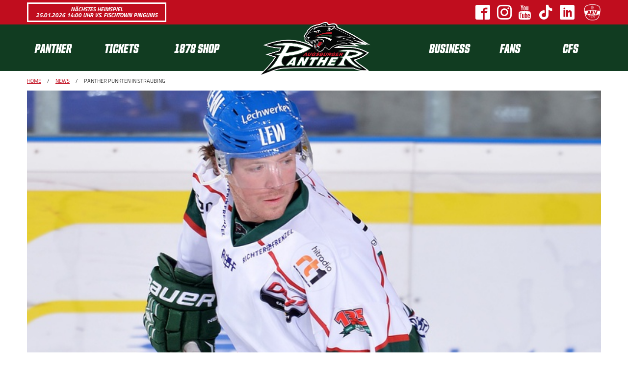

--- FILE ---
content_type: text/html
request_url: https://www.aev-panther.de/panther/news_news,-Panther-punkten-in-Straubing-_naid,1287.html
body_size: 5494
content:
<!DOCTYPE html>

<html>
<head>
	<title>Panther punkten in Straubing - News - Augsburger Panther</title>
	<meta http-equiv="X-UA-Compatible" content="IE=edge,chrome=1"/>
	<meta http-equiv="Content-Type" content="text/html; charset=utf-8"/>
	<meta name="viewport" content="initial-scale=1"/>
	<meta property="fb:pages" content="62795770936"/>
	
		<meta name="pragma" content="cache"/>
	
		<meta name="cache-control" content="private, must-revalidate, max-age=0"/>
	
		<meta name="generator" content="redFACT 5 CMS, powered by http://www.newsfactory.de, 1768611789"/>
	
		<meta name="keywords" content=""/>
	
		<meta name="description" content="Panther punkten in Straubing"/>
	
	<meta http-equiv="X-UA-Compatible" content="IE=EmulateIE7"/>
    <link rel="stylesheet" type="text/css" href="/pu_panther/styles/libs/fontawesome/css/all.min.css"/>
	<link rel="stylesheet" type="text/css" href="/pu_panther/styles/1819/foundation.min.css"/>
    <link rel="stylesheet" type="text/css" href="/pu_panther/styles/1617/slick.css"/>
	<link rel="stylesheet" type="text/css" href="/pu_panther/styles/1617/magnific-popup.min.css"/>
	<link rel="stylesheet" type="text/css" href="/pu_panther/styles/2122/styles.css?v=1"/>
	<link rel="stylesheet" type="text/css" href="https://use.typekit.net/dbz4xyz.css"/>

	<script type="text/javascript" src="/system/scripts/system.js"></script>

	<meta name="language" content="de" />
	
	<!-- javascript einbindung -->
</head>
<body class="no-js" onload="" onunload="" style="">
	
	
        <div class="off-canvas position-left" id="menu" data-off-canvas="" data-transition="overlap" data-auto-focus="false">
            <div class="row column navigation">
    <div class="canvas-only">
        <h2>Menü</h2>
        <span data-close="" class="close"><i class="fas fa-times"></i></span>
        <ul class="menu vertical accordion-menu" data-accordion-menu="">
            <li class="is-dropdown-submenu-parent">
                <a class="h4 main-nav-item" href="/panther/team.html" target="_self">Panther</a>
                <ul class="menu vertical nested">
                    <li>
                        <a class="h4 sub-nav-item" href="/panther/news.html" target="_self">News</a>
                    </li><li>
                        <a class="h4 sub-nav-item" href="/panther/team.html" target="_self">Team</a>
                    </li><li>
                        <a class="h4 sub-nav-item" href="/panther/spielplan.html" target="_self">Spielplan</a>
                    </li><li>
                        <a class="h4 sub-nav-item" href="/panther/tabelle.html" target="_self">Tabelle</a>
                    </li><li>
                        <a class="h4 sub-nav-item" href="/panther/testspiele.html" target="_self">Testspiele </a>
                    </li><li>
                        <a class="h4 sub-nav-item" href="/panther/training.html" target="_self">Trainingsplan</a>
                    </li><li>
                        <a class="h4 sub-nav-item" href="/panther/office.html" target="_self">Office</a>
                    </li><li>
                        <a class="h4 sub-nav-item" href="/panther/diepanther.html" target="_self">Unser Club</a>
                    </li><li>
                        <a class="h4 sub-nav-item" href="/panther/nachhaltigkeit.html" target="_self">Nachhaltigkeit</a>
                    </li><li>
                        <a class="h4 sub-nav-item" href="/panther/clubhistorie.html" target="_self">Clubhistorie</a>
                    </li><li>
                        <a class="h4 sub-nav-item" href="/panther/legenden.html" target="_self">Legenden</a>
                    </li>
                </ul>
            </li><li class="is-dropdown-submenu-parent">
                <a class="h4 main-nav-item" href="/tickets/ticketinfos25-26.html" target="_self">Tickets</a>
                <ul class="menu vertical nested">
                    <li>
                        <a class="h4 sub-nav-item" href="https://panther.tmtickets.de/" target="_blank">Panthertickets.de</a>
                    </li><li>
                        <a class="h4 sub-nav-item" href="/tickets/ticketinfos25-26.html" target="_self">Ticketinfos 25-26</a>
                    </li><li>
                        <a class="h4 sub-nav-item" href="/tickets/ticket-gutscheine.html" target="_self">Gutscheine</a>
                    </li><li>
                        <a class="h4 sub-nav-item" href="/tickets/bobsterrasse.html" target="_self">Bob&#039;s Terrasse</a>
                    </li><li>
                        <a class="h4 sub-nav-item" href="/tickets/atgb.html" target="_self">Geschäftsbedingungen</a>
                    </li><li>
                        <a class="h4 sub-nav-item" href="/tickets/presse.html" target="_self">Akkreditierungen</a>
                    </li>
                </ul>
            </li><li class="is-dropdown-submenu-parent">
                <a class="h4 main-nav-item" href="/1878-shop/onlineshop.html" target="_self">1878 SHOP</a>
                <ul class="menu vertical nested">
                    <li>
                        <a class="h4 sub-nav-item" href="/1878-shop/onlineshop.html" target="_self">Onlineshop</a>
                    </li><li>
                        <a class="h4 sub-nav-item" href="/1878-shop/1878shop-cfs.html" target="_self">Im CFS</a>
                    </li><li>
                        <a class="h4 sub-nav-item" href="/1878-shop/1878shop-wintergerster.html" target="_self">Wintergerster</a>
                    </li><li>
                        <a class="h4 sub-nav-item" href="/1878-shop/spiel-freizeit.html" target="_self">Spiel + Freizeit</a>
                    </li><li>
                        <a class="h4 sub-nav-item" href="https://www.ebay.de/str/1878shop" target="_blank">eBay-Shop</a>
                    </li><li>
                        <a class="h4 sub-nav-item" href="/1878-shop/deindesign.html" target="_self">DeinDesign-Shop</a>
                    </li>
                </ul>
            </li><li class="is-dropdown-submenu-parent">
                <a class="h4 main-nav-item" href="/business/werbepartner.html" target="_self">Business</a>
                <ul class="menu vertical nested">
                    <li>
                        <a class="h4 sub-nav-item" href="/business/werbepartner.html" target="_self">Unsere Partner</a>
                    </li><li>
                        <a class="h4 sub-nav-item" href="/business/sponsoring.html" target="_self">Werbemöglichkeiten</a>
                    </li><li>
                        <a class="h4 sub-nav-item" href="/business/hospitality.html" target="_self">Hospitality</a>
                    </li><li>
                        <a class="h4 sub-nav-item" href="/business/supporterclub.html" target="_self">Supporterclub</a>
                    </li>
                </ul>
            </li><li class="is-dropdown-submenu-parent">
                <a class="h4 main-nav-item" href="/fans/fanbeirat.html" target="_self">Fans</a>
                <ul class="menu vertical nested">
                    <li>
                        <a class="h4 sub-nav-item" href="/fans/fanbeirat.html" target="_self">Fanbeirat</a>
                    </li><li>
                        <a class="h4 sub-nav-item" href="/fans/fanbeauftragter.html" target="_self">Fanbeauftragter</a>
                    </li><li>
                        <a class="h4 sub-nav-item" href="/fans/fanclubs.html" target="_self">Fanclubs</a>
                    </li><li>
                        <a class="h4 sub-nav-item" href="/fans/stimmungsblock.html" target="_self">Stimmungsblock</a>
                    </li><li>
                        <a class="h4 sub-nav-item" href="/fans/powerplay.html" target="_self">Erstanlaufstelle Powerplay</a>
                    </li><li>
                        <a class="h4 sub-nav-item" href="/fans/volunteers.html" target="_self">Volunteers</a>
                    </li><li>
                        <a class="h4 sub-nav-item" href="/fans/pantherpodcast.html" target="_self">Pantherpodcast</a>
                    </li><li>
                        <a class="h4 sub-nav-item" href="https://schwabenhilfe-augsburg.de/" target="_blank">Schwabenhilfe</a>
                    </li><li>
                        <a class="h4 sub-nav-item" href="https://www.aevtrikots.de/" target="_blank">AEVtrikots.de</a>
                    </li><li>
                        <a class="h4 sub-nav-item" href="/fans/jpc.html" target="_self">Junior Pantherclub</a>
                    </li>
                </ul>
            </li><li class="is-dropdown-submenu-parent">
                <a class="h4 main-nav-item" href="/cfs/cfs.html" target="_self">CFS</a>
                <ul class="menu vertical nested">
                    <li>
                        <a class="h4 sub-nav-item" href="/cfs/cfs.html" target="_self">Das CFS</a>
                    </li><li>
                        <a class="h4 sub-nav-item" href="/cfs/faninfos.html" target="_self">Faninfos</a>
                    </li><li>
                        <a class="h4 sub-nav-item" href="/cfs/cfs-historie.html" target="_self">Historie</a>
                    </li>
                </ul>
            </li>
        </ul>
    </div>
    <div class="main-navigation">
        <a href="/start.html">
            <!--<img src="/pu_panther/images/1819/ap_hp_logo_250.png" srcset="/pu_panther/images/1819/ap_hp_logo_250.png 1x, /pu_panther/images/1819/ap_hp_logo_250@2x.png 2x" alt="Augsburger Panther" />-->
            <img src="/pu_panther/images/ap_logo_panther_4C_rgb.png" alt="Augsburger Panther"/>
        </a>
        <a data-open="menu" class="hide-for-large">
            <i class="fas fa-bars"></i>
        </a>
        <div class="row align-justify show-for-large">
            <div class="column large-5 menu-left">
                <ul class="menu dropdown-menu expanded" data-dropdown-menu="">
                    <li class="is-dropdown-submenu-parent">
                        <a class="h4 main-nav-item" href="/panther/team.html" target="_self">Panther</a>
                        <ul class="menu">
                            <li>
                                <a class="h4 sub-nav-item" href="/panther/news.html" target="_self">News</a>
                            </li><li>
                                <a class="h4 sub-nav-item" href="/panther/team.html" target="_self">Team</a>
                            </li><li>
                                <a class="h4 sub-nav-item" href="/panther/spielplan.html" target="_self">Spielplan</a>
                            </li><li>
                                <a class="h4 sub-nav-item" href="/panther/tabelle.html" target="_self">Tabelle</a>
                            </li><li>
                                <a class="h4 sub-nav-item" href="/panther/testspiele.html" target="_self">Testspiele </a>
                            </li><li>
                                <a class="h4 sub-nav-item" href="/panther/training.html" target="_self">Trainingsplan</a>
                            </li><li>
                                <a class="h4 sub-nav-item" href="/panther/office.html" target="_self">Office</a>
                            </li><li>
                                <a class="h4 sub-nav-item" href="/panther/diepanther.html" target="_self">Unser Club</a>
                            </li><li>
                                <a class="h4 sub-nav-item" href="/panther/nachhaltigkeit.html" target="_self">Nachhaltigkeit</a>
                            </li><li>
                                <a class="h4 sub-nav-item" href="/panther/clubhistorie.html" target="_self">Clubhistorie</a>
                            </li><li>
                                <a class="h4 sub-nav-item" href="/panther/legenden.html" target="_self">Legenden</a>
                            </li>
                        </ul>
                    </li><li class="is-dropdown-submenu-parent">
                        <a class="h4 main-nav-item" href="/tickets/ticketinfos25-26.html" target="_self">Tickets</a>
                        <ul class="menu">
                            <li>
                                <a class="h4 sub-nav-item" href="https://panther.tmtickets.de/" target="_blank">Panthertickets.de</a>
                            </li><li>
                                <a class="h4 sub-nav-item" href="/tickets/ticketinfos25-26.html" target="_self">Ticketinfos 25-26</a>
                            </li><li>
                                <a class="h4 sub-nav-item" href="/tickets/ticket-gutscheine.html" target="_self">Gutscheine</a>
                            </li><li>
                                <a class="h4 sub-nav-item" href="/tickets/bobsterrasse.html" target="_self">Bob&#039;s Terrasse</a>
                            </li><li>
                                <a class="h4 sub-nav-item" href="/tickets/atgb.html" target="_self">Geschäftsbedingungen</a>
                            </li><li>
                                <a class="h4 sub-nav-item" href="/tickets/presse.html" target="_self">Akkreditierungen</a>
                            </li>
                        </ul>
                    </li><li class="is-dropdown-submenu-parent">
                        <a class="h4 main-nav-item" href="/1878-shop/onlineshop.html" target="_self">1878 SHOP</a>
                        <ul class="menu">
                            <li>
                                <a class="h4 sub-nav-item" href="/1878-shop/onlineshop.html" target="_self">Onlineshop</a>
                            </li><li>
                                <a class="h4 sub-nav-item" href="/1878-shop/1878shop-cfs.html" target="_self">Im CFS</a>
                            </li><li>
                                <a class="h4 sub-nav-item" href="/1878-shop/1878shop-wintergerster.html" target="_self">Wintergerster</a>
                            </li><li>
                                <a class="h4 sub-nav-item" href="/1878-shop/spiel-freizeit.html" target="_self">Spiel + Freizeit</a>
                            </li><li>
                                <a class="h4 sub-nav-item" href="https://www.ebay.de/str/1878shop" target="_blank">eBay-Shop</a>
                            </li><li>
                                <a class="h4 sub-nav-item" href="/1878-shop/deindesign.html" target="_self">DeinDesign-Shop</a>
                            </li>
                        </ul>
                    </li>
                </ul>
            </div>
            <div class="column large-4 menu-right">
                <ul class="menu dropdown-menu expanded" data-dropdown-menu="">
                    <li class="is-dropdown-submenu-parent">
                        <a class="h4 main-nav-item" href="/business/werbepartner.html" target="_self">Business</a>
                        <ul class="menu">
                            <li>
                                <a class="h4 sub-nav-item" href="/business/werbepartner.html" target="_self">Unsere Partner</a>
                            </li><li>
                                <a class="h4 sub-nav-item" href="/business/sponsoring.html" target="_self">Werbemöglichkeiten</a>
                            </li><li>
                                <a class="h4 sub-nav-item" href="/business/hospitality.html" target="_self">Hospitality</a>
                            </li><li>
                                <a class="h4 sub-nav-item" href="/business/supporterclub.html" target="_self">Supporterclub</a>
                            </li>
                        </ul>
                    </li><li class="is-dropdown-submenu-parent">
                        <a class="h4 main-nav-item" href="/fans/fanbeirat.html" target="_self">Fans</a>
                        <ul class="menu">
                            <li>
                                <a class="h4 sub-nav-item" href="/fans/fanbeirat.html" target="_self">Fanbeirat</a>
                            </li><li>
                                <a class="h4 sub-nav-item" href="/fans/fanbeauftragter.html" target="_self">Fanbeauftragter</a>
                            </li><li>
                                <a class="h4 sub-nav-item" href="/fans/fanclubs.html" target="_self">Fanclubs</a>
                            </li><li>
                                <a class="h4 sub-nav-item" href="/fans/stimmungsblock.html" target="_self">Stimmungsblock</a>
                            </li><li>
                                <a class="h4 sub-nav-item" href="/fans/powerplay.html" target="_self">Erstanlaufstelle Powerplay</a>
                            </li><li>
                                <a class="h4 sub-nav-item" href="/fans/volunteers.html" target="_self">Volunteers</a>
                            </li><li>
                                <a class="h4 sub-nav-item" href="/fans/pantherpodcast.html" target="_self">Pantherpodcast</a>
                            </li><li>
                                <a class="h4 sub-nav-item" href="https://schwabenhilfe-augsburg.de/" target="_blank">Schwabenhilfe</a>
                            </li><li>
                                <a class="h4 sub-nav-item" href="https://www.aevtrikots.de/" target="_blank">AEVtrikots.de</a>
                            </li><li>
                                <a class="h4 sub-nav-item" href="/fans/jpc.html" target="_self">Junior Pantherclub</a>
                            </li>
                        </ul>
                    </li><li class="is-dropdown-submenu-parent">
                        <a class="h4 main-nav-item" href="/cfs/cfs.html" target="_self">CFS</a>
                        <ul class="menu">
                            <li>
                                <a class="h4 sub-nav-item" href="/cfs/cfs.html" target="_self">Das CFS</a>
                            </li><li>
                                <a class="h4 sub-nav-item" href="/cfs/faninfos.html" target="_self">Faninfos</a>
                            </li><li>
                                <a class="h4 sub-nav-item" href="/cfs/cfs-historie.html" target="_self">Historie</a>
                            </li>
                        </ul>
                    </li>
                </ul>
            </div>
        </div>
    </div>
</div>
        </div>
        <div class="off-canvas-content" data-off-canvas-content="">
            <div class="header">
                <div class="top-row">
                    <div class="row align-middle">
						<div class="column small-12 medium-4 nextgame-column align-middle small-order-2 medium-order-1">
							<a target="_blank" class="tickets button alternate" href="https://panther.tmtickets.de/EDP/Event/Index/172">
								Nächstes Heimspiel<br/>
								25.01.2026 14:00 Uhr vs. Fischtown Pinguins							</a>
						</div>
                        <div class="column small-12 medium-8 logo-column small-order-1 medium-order-2">
							<a href="https://facebook.com/aevpanther" target="_blank" class="icon ap-icon-facebook"><em>Facebook</em></a>
							<a href="https://instagram.com/aevpanther" target="_blank" class="icon ap-icon-instagram"><em>Instagram</em></a>
							<a href="https://www.youtube.com/augsburgerpantherde" target="_blank>" class="icon ap-icon-youtube"><em>Youtube</em></a>
							<a href="https://www.tiktok.com/@aevpanther" target="_blank>" class="icon ap-icon-tiktok"><em>TikTok</em></a>
							<a href="https://www.linkedin.com/company/aev-panther/" target="_blank>" class="icon ap-icon-linkedin"><em>LinkedIn</em></a>
                            <a href="https://www.augsburger-ev.de/" target="_blank">
                                <img src="/pu_panther/images/aev-1c.png" alt="AEV"/>
                            </a>
                        </div>
                    </div>
                </div>
				<div id="nav" class="nav">
					<div class="row column navigation">
    <div class="canvas-only">
        <h2>Menü</h2>
        <span data-close="" class="close"><i class="fas fa-times"></i></span>
        <ul class="menu vertical accordion-menu" data-accordion-menu="">
            <li class="is-dropdown-submenu-parent">
                <a class="h4 main-nav-item" href="/panther/team.html" target="_self">Panther</a>
                <ul class="menu vertical nested">
                    <li>
                        <a class="h4 sub-nav-item" href="/panther/news.html" target="_self">News</a>
                    </li><li>
                        <a class="h4 sub-nav-item" href="/panther/team.html" target="_self">Team</a>
                    </li><li>
                        <a class="h4 sub-nav-item" href="/panther/spielplan.html" target="_self">Spielplan</a>
                    </li><li>
                        <a class="h4 sub-nav-item" href="/panther/tabelle.html" target="_self">Tabelle</a>
                    </li><li>
                        <a class="h4 sub-nav-item" href="/panther/testspiele.html" target="_self">Testspiele </a>
                    </li><li>
                        <a class="h4 sub-nav-item" href="/panther/training.html" target="_self">Trainingsplan</a>
                    </li><li>
                        <a class="h4 sub-nav-item" href="/panther/office.html" target="_self">Office</a>
                    </li><li>
                        <a class="h4 sub-nav-item" href="/panther/diepanther.html" target="_self">Unser Club</a>
                    </li><li>
                        <a class="h4 sub-nav-item" href="/panther/nachhaltigkeit.html" target="_self">Nachhaltigkeit</a>
                    </li><li>
                        <a class="h4 sub-nav-item" href="/panther/clubhistorie.html" target="_self">Clubhistorie</a>
                    </li><li>
                        <a class="h4 sub-nav-item" href="/panther/legenden.html" target="_self">Legenden</a>
                    </li>
                </ul>
            </li><li class="is-dropdown-submenu-parent">
                <a class="h4 main-nav-item" href="/tickets/ticketinfos25-26.html" target="_self">Tickets</a>
                <ul class="menu vertical nested">
                    <li>
                        <a class="h4 sub-nav-item" href="https://panther.tmtickets.de/" target="_blank">Panthertickets.de</a>
                    </li><li>
                        <a class="h4 sub-nav-item" href="/tickets/ticketinfos25-26.html" target="_self">Ticketinfos 25-26</a>
                    </li><li>
                        <a class="h4 sub-nav-item" href="/tickets/ticket-gutscheine.html" target="_self">Gutscheine</a>
                    </li><li>
                        <a class="h4 sub-nav-item" href="/tickets/bobsterrasse.html" target="_self">Bob&#039;s Terrasse</a>
                    </li><li>
                        <a class="h4 sub-nav-item" href="/tickets/atgb.html" target="_self">Geschäftsbedingungen</a>
                    </li><li>
                        <a class="h4 sub-nav-item" href="/tickets/presse.html" target="_self">Akkreditierungen</a>
                    </li>
                </ul>
            </li><li class="is-dropdown-submenu-parent">
                <a class="h4 main-nav-item" href="/1878-shop/onlineshop.html" target="_self">1878 SHOP</a>
                <ul class="menu vertical nested">
                    <li>
                        <a class="h4 sub-nav-item" href="/1878-shop/onlineshop.html" target="_self">Onlineshop</a>
                    </li><li>
                        <a class="h4 sub-nav-item" href="/1878-shop/1878shop-cfs.html" target="_self">Im CFS</a>
                    </li><li>
                        <a class="h4 sub-nav-item" href="/1878-shop/1878shop-wintergerster.html" target="_self">Wintergerster</a>
                    </li><li>
                        <a class="h4 sub-nav-item" href="/1878-shop/spiel-freizeit.html" target="_self">Spiel + Freizeit</a>
                    </li><li>
                        <a class="h4 sub-nav-item" href="https://www.ebay.de/str/1878shop" target="_blank">eBay-Shop</a>
                    </li><li>
                        <a class="h4 sub-nav-item" href="/1878-shop/deindesign.html" target="_self">DeinDesign-Shop</a>
                    </li>
                </ul>
            </li><li class="is-dropdown-submenu-parent">
                <a class="h4 main-nav-item" href="/business/werbepartner.html" target="_self">Business</a>
                <ul class="menu vertical nested">
                    <li>
                        <a class="h4 sub-nav-item" href="/business/werbepartner.html" target="_self">Unsere Partner</a>
                    </li><li>
                        <a class="h4 sub-nav-item" href="/business/sponsoring.html" target="_self">Werbemöglichkeiten</a>
                    </li><li>
                        <a class="h4 sub-nav-item" href="/business/hospitality.html" target="_self">Hospitality</a>
                    </li><li>
                        <a class="h4 sub-nav-item" href="/business/supporterclub.html" target="_self">Supporterclub</a>
                    </li>
                </ul>
            </li><li class="is-dropdown-submenu-parent">
                <a class="h4 main-nav-item" href="/fans/fanbeirat.html" target="_self">Fans</a>
                <ul class="menu vertical nested">
                    <li>
                        <a class="h4 sub-nav-item" href="/fans/fanbeirat.html" target="_self">Fanbeirat</a>
                    </li><li>
                        <a class="h4 sub-nav-item" href="/fans/fanbeauftragter.html" target="_self">Fanbeauftragter</a>
                    </li><li>
                        <a class="h4 sub-nav-item" href="/fans/fanclubs.html" target="_self">Fanclubs</a>
                    </li><li>
                        <a class="h4 sub-nav-item" href="/fans/stimmungsblock.html" target="_self">Stimmungsblock</a>
                    </li><li>
                        <a class="h4 sub-nav-item" href="/fans/powerplay.html" target="_self">Erstanlaufstelle Powerplay</a>
                    </li><li>
                        <a class="h4 sub-nav-item" href="/fans/volunteers.html" target="_self">Volunteers</a>
                    </li><li>
                        <a class="h4 sub-nav-item" href="/fans/pantherpodcast.html" target="_self">Pantherpodcast</a>
                    </li><li>
                        <a class="h4 sub-nav-item" href="https://schwabenhilfe-augsburg.de/" target="_blank">Schwabenhilfe</a>
                    </li><li>
                        <a class="h4 sub-nav-item" href="https://www.aevtrikots.de/" target="_blank">AEVtrikots.de</a>
                    </li><li>
                        <a class="h4 sub-nav-item" href="/fans/jpc.html" target="_self">Junior Pantherclub</a>
                    </li>
                </ul>
            </li><li class="is-dropdown-submenu-parent">
                <a class="h4 main-nav-item" href="/cfs/cfs.html" target="_self">CFS</a>
                <ul class="menu vertical nested">
                    <li>
                        <a class="h4 sub-nav-item" href="/cfs/cfs.html" target="_self">Das CFS</a>
                    </li><li>
                        <a class="h4 sub-nav-item" href="/cfs/faninfos.html" target="_self">Faninfos</a>
                    </li><li>
                        <a class="h4 sub-nav-item" href="/cfs/cfs-historie.html" target="_self">Historie</a>
                    </li>
                </ul>
            </li>
        </ul>
    </div>
    <div class="main-navigation">
        <a href="/start.html">
            <!--<img src="/pu_panther/images/1819/ap_hp_logo_250.png" srcset="/pu_panther/images/1819/ap_hp_logo_250.png 1x, /pu_panther/images/1819/ap_hp_logo_250@2x.png 2x" alt="Augsburger Panther" />-->
            <img src="/pu_panther/images/ap_logo_panther_4C_rgb.png" alt="Augsburger Panther"/>
        </a>
        <a data-open="menu" class="hide-for-large">
            <i class="fas fa-bars"></i>
        </a>
        <div class="row align-justify show-for-large">
            <div class="column large-5 menu-left">
                <ul class="menu dropdown-menu expanded" data-dropdown-menu="">
                    <li class="is-dropdown-submenu-parent">
                        <a class="h4 main-nav-item" href="/panther/team.html" target="_self">Panther</a>
                        <ul class="menu">
                            <li>
                                <a class="h4 sub-nav-item" href="/panther/news.html" target="_self">News</a>
                            </li><li>
                                <a class="h4 sub-nav-item" href="/panther/team.html" target="_self">Team</a>
                            </li><li>
                                <a class="h4 sub-nav-item" href="/panther/spielplan.html" target="_self">Spielplan</a>
                            </li><li>
                                <a class="h4 sub-nav-item" href="/panther/tabelle.html" target="_self">Tabelle</a>
                            </li><li>
                                <a class="h4 sub-nav-item" href="/panther/testspiele.html" target="_self">Testspiele </a>
                            </li><li>
                                <a class="h4 sub-nav-item" href="/panther/training.html" target="_self">Trainingsplan</a>
                            </li><li>
                                <a class="h4 sub-nav-item" href="/panther/office.html" target="_self">Office</a>
                            </li><li>
                                <a class="h4 sub-nav-item" href="/panther/diepanther.html" target="_self">Unser Club</a>
                            </li><li>
                                <a class="h4 sub-nav-item" href="/panther/nachhaltigkeit.html" target="_self">Nachhaltigkeit</a>
                            </li><li>
                                <a class="h4 sub-nav-item" href="/panther/clubhistorie.html" target="_self">Clubhistorie</a>
                            </li><li>
                                <a class="h4 sub-nav-item" href="/panther/legenden.html" target="_self">Legenden</a>
                            </li>
                        </ul>
                    </li><li class="is-dropdown-submenu-parent">
                        <a class="h4 main-nav-item" href="/tickets/ticketinfos25-26.html" target="_self">Tickets</a>
                        <ul class="menu">
                            <li>
                                <a class="h4 sub-nav-item" href="https://panther.tmtickets.de/" target="_blank">Panthertickets.de</a>
                            </li><li>
                                <a class="h4 sub-nav-item" href="/tickets/ticketinfos25-26.html" target="_self">Ticketinfos 25-26</a>
                            </li><li>
                                <a class="h4 sub-nav-item" href="/tickets/ticket-gutscheine.html" target="_self">Gutscheine</a>
                            </li><li>
                                <a class="h4 sub-nav-item" href="/tickets/bobsterrasse.html" target="_self">Bob&#039;s Terrasse</a>
                            </li><li>
                                <a class="h4 sub-nav-item" href="/tickets/atgb.html" target="_self">Geschäftsbedingungen</a>
                            </li><li>
                                <a class="h4 sub-nav-item" href="/tickets/presse.html" target="_self">Akkreditierungen</a>
                            </li>
                        </ul>
                    </li><li class="is-dropdown-submenu-parent">
                        <a class="h4 main-nav-item" href="/1878-shop/onlineshop.html" target="_self">1878 SHOP</a>
                        <ul class="menu">
                            <li>
                                <a class="h4 sub-nav-item" href="/1878-shop/onlineshop.html" target="_self">Onlineshop</a>
                            </li><li>
                                <a class="h4 sub-nav-item" href="/1878-shop/1878shop-cfs.html" target="_self">Im CFS</a>
                            </li><li>
                                <a class="h4 sub-nav-item" href="/1878-shop/1878shop-wintergerster.html" target="_self">Wintergerster</a>
                            </li><li>
                                <a class="h4 sub-nav-item" href="/1878-shop/spiel-freizeit.html" target="_self">Spiel + Freizeit</a>
                            </li><li>
                                <a class="h4 sub-nav-item" href="https://www.ebay.de/str/1878shop" target="_blank">eBay-Shop</a>
                            </li><li>
                                <a class="h4 sub-nav-item" href="/1878-shop/deindesign.html" target="_self">DeinDesign-Shop</a>
                            </li>
                        </ul>
                    </li>
                </ul>
            </div>
            <div class="column large-4 menu-right">
                <ul class="menu dropdown-menu expanded" data-dropdown-menu="">
                    <li class="is-dropdown-submenu-parent">
                        <a class="h4 main-nav-item" href="/business/werbepartner.html" target="_self">Business</a>
                        <ul class="menu">
                            <li>
                                <a class="h4 sub-nav-item" href="/business/werbepartner.html" target="_self">Unsere Partner</a>
                            </li><li>
                                <a class="h4 sub-nav-item" href="/business/sponsoring.html" target="_self">Werbemöglichkeiten</a>
                            </li><li>
                                <a class="h4 sub-nav-item" href="/business/hospitality.html" target="_self">Hospitality</a>
                            </li><li>
                                <a class="h4 sub-nav-item" href="/business/supporterclub.html" target="_self">Supporterclub</a>
                            </li>
                        </ul>
                    </li><li class="is-dropdown-submenu-parent">
                        <a class="h4 main-nav-item" href="/fans/fanbeirat.html" target="_self">Fans</a>
                        <ul class="menu">
                            <li>
                                <a class="h4 sub-nav-item" href="/fans/fanbeirat.html" target="_self">Fanbeirat</a>
                            </li><li>
                                <a class="h4 sub-nav-item" href="/fans/fanbeauftragter.html" target="_self">Fanbeauftragter</a>
                            </li><li>
                                <a class="h4 sub-nav-item" href="/fans/fanclubs.html" target="_self">Fanclubs</a>
                            </li><li>
                                <a class="h4 sub-nav-item" href="/fans/stimmungsblock.html" target="_self">Stimmungsblock</a>
                            </li><li>
                                <a class="h4 sub-nav-item" href="/fans/powerplay.html" target="_self">Erstanlaufstelle Powerplay</a>
                            </li><li>
                                <a class="h4 sub-nav-item" href="/fans/volunteers.html" target="_self">Volunteers</a>
                            </li><li>
                                <a class="h4 sub-nav-item" href="/fans/pantherpodcast.html" target="_self">Pantherpodcast</a>
                            </li><li>
                                <a class="h4 sub-nav-item" href="https://schwabenhilfe-augsburg.de/" target="_blank">Schwabenhilfe</a>
                            </li><li>
                                <a class="h4 sub-nav-item" href="https://www.aevtrikots.de/" target="_blank">AEVtrikots.de</a>
                            </li><li>
                                <a class="h4 sub-nav-item" href="/fans/jpc.html" target="_self">Junior Pantherclub</a>
                            </li>
                        </ul>
                    </li><li class="is-dropdown-submenu-parent">
                        <a class="h4 main-nav-item" href="/cfs/cfs.html" target="_self">CFS</a>
                        <ul class="menu">
                            <li>
                                <a class="h4 sub-nav-item" href="/cfs/cfs.html" target="_self">Das CFS</a>
                            </li><li>
                                <a class="h4 sub-nav-item" href="/cfs/faninfos.html" target="_self">Faninfos</a>
                            </li><li>
                                <a class="h4 sub-nav-item" href="/cfs/cfs-historie.html" target="_self">Historie</a>
                            </li>
                        </ul>
                    </li>
                </ul>
            </div>
        </div>
    </div>
</div>
				</div>
				<div class="sticky-content"></div>
            </div>
            <div id="page" class="page">
		    	<div class="content article-detail">
  <div class="row column">
    <div class="breadcrumb">
        <a href="/">Home</a>
        <span class="spacer">/</span>
        <a href="/panther/news.html">News</a>
        <span class="spacer">/</span>
        <span>Panther punkten in Straubing</span>
    </div>
    
    <div class="image-container">
        <div class="article_image">
	<img src="https://www.aev-panther.de/cms_media/module_img/4/2165_1_org_Trevv2.jpg" alt="" title="" width="770" height="600"/>
			
</div>
        <div class="caption">
            <span class="short-text">Panther punkten</span>
        </div>
    </div>
    <h1>Panther punkten in Straubing</h1>
    <div class="date h5">01.02.14 - 00:36 Uhr</div>
    <div class="contentarea">
        <p>Die Augsburger Panther haben im Kampf um die Playoffs einen Punkt aus Straubing entf&uuml;hren k&ouml;nnen. Am Ende musste sich der AEV den Tigers mit 3:4 nach Verl&auml;ngerung geschlagen geben. Die Treffer erzielten T.J. Trevelyan (19.), Ryan Bayda (43.) und Louie Caporusso (49.).</p><p><strong>Zeiler, Seifert und Sch&auml;ffler wieder dabei</strong><br /><br />Im Team von Trainer Larry Mitchell gab es drei Ver&auml;nderungen: Maximilian Sch&auml;ffler und Patrick Seifert kehrten nach &uuml;berwundenen Blessuren ebenso zur&uuml;ck wie John Zeiler, der gegen Wolfsburg noch als &uuml;berz&auml;hliger Ausl&auml;nder auf der Trib&uuml;ne Platz nehmen musste. <br /><br />Dort fand sich gegen Straubing Peter MacArthur wieder und sah zun&auml;chst &uuml;berlegene Gastgeber, die sich gegen die defensiv gut stehenden Augsburger trotz zwei Powerplays kaum Chancen erspielen konnten. <br /><br /><strong>Caporusso an den Pfosten</strong><br /><br />Erst als die Augsburger ihrerseits in &Uuml;berzahl agierten, kam Straubing nach einem Break durch Tobias W&ouml;rle zu einer hochkar&auml;tigen Chance, die Markus Keller aber abwehren konnte (10.). <br /><br />Beinahe im Gegenzug traf der starke Caporusso den Pfosten des Straubinger Tores. Besser machte es Trevelyan, der von Caporusso im dritten Augsburger &Uuml;berzahlspiel bedient wurde, sofort abzog und Jason Bacashihua &uuml;berwand (19.). <br /><br /><strong>Trevelyan trifft</strong><br /><br />Die F&uuml;hrung war zu diesem Zeitpunkt durchaus verdient, da die G&auml;ste die reifere Mannschaft stellten und aggressiver zu Werke gingen. Auch zu Beginn des Mitteldrittels war Augsburg gef&auml;hrlicher, aber Trevelyan und Mike Connolly vergaben eine Doppelchance (22.). <br /><br />Aus dem Nichts fiel dann der Ausgleich f&uuml;r Straubing. Nach einem Fehler im Aufbau standen pl&ouml;tzlich zwei Niederbayern alleine vor Keller - Kristopher Beech legte auf Carsen Germyn quer und der musste nu noch einschieben (26.). <br /><br /><strong>Straubing dreht das Spiel</strong><br /><br />Dieser Treffer und eine kurz danach folgende Keilerei zwischen Rob Brown und S&ouml;ren Sturm lie&szlig; das Spiel kippen. Pl&ouml;tzlich waren die Tigers das bessere Team und nutzten dies auch zuf F&uuml;hrung: <br /><br />Florian Ondruschka zog ab, Rene R&ouml;thke f&auml;lschte mit dem K&ouml;rper ab und somit war Keller abermals machtlos (32.). Kurz danach jubelten die Hausherren ein drittes Mal, aber das Schiedsrichtergespann verweigerte dem Treffer von Beech wegen einer Kickbewegung mit dem Schlittschuh die Anerkennung (34.). <br /><br /><strong>Bayda und Caporusso netzen ein</strong><br /><br />Somit ging es mit dem 2:1 ins dritte Drittel, in dem pl&ouml;tzlich wieder die Augsburger aktiver waren und ausgleichen konnten. <br /><br />Die Panther behaupten sich hinter dem Tor, Bayda erobert die Scheibe, f&auml;hrt vor dieses und &uuml;berwindet Bacashihua mit einem Schuss unter die Latte (43.). <br /><br />Und die Panther blieben dran und drehten das Spiel, als Trevelyan nach einem gewonnenen Zweikampf Caporusso bedient und dieser die mitgereisten Augsburger Anh&auml;nger ein drittes Mal jubeln l&auml;sst (49.).<br /><br /><strong>Stewart gleicht aus</strong><br /><br /> Doch die Hausherren antworteten prompt: Andrew Canzanello brachte die Scheibe vors Augsburger Tor, dies wird abgeblockt, aber Karl Stewart beh&auml;lt den &Uuml;berblick und schie&szlig;t aus kurzer Distanz ein (51.). Dabei blieb es bis zum Ende der regul&auml;ren Spielzeit. <br /><br />In der Verl&auml;ngerung hatten beide Teams Chancen auf den Zusatzpunkt, der letztlich in Niederbayern blieb, da diesen einen weiteren Fehler im Aufbau der Augsburger nutzen: Rene Kramer bediente Sean Sullivan und dieser l&auml;sst Keller keine Chance.<br /><br /><strong>Sullivan sichert Extrapunkt</strong><br /><br />Die Panther bleiben damkt auf dem zehnten Rang, sp&uuml;ren den Atem des Meisters aus Berlin aber deutlich im Nacken und wollen deswegen im letzten Spiel vor der Olympiapause am Sonntag um 14:30 Uhr gegen die Adler Mannheim unbedingt punkten.</p>
    </div>
</div>
</div>
		    </div>
			<div class="footer"><div class="rights text-center">
    <a href="/impressum">Impressum</a>&nbsp;&nbsp;|&nbsp;&nbsp;<a href="/datenschutz">Datenschutzerkl&auml;rung</a>&nbsp;&nbsp;|&nbsp;&nbsp;<a href="/kontakt">Kontakt</a>
</div></div>
        </div>
	

	

	<!--<script type="text/javascript" src="/pu_panther/js/1819/vendor/jquery.js"></script>-->
	<script src="https://ajax.googleapis.com/ajax/libs/jquery/3.3.1/jquery.min.js"></script>
	<script type="text/javascript" src="/pu_panther/js/1617/slick.min.js"></script>
	<script type="text/javascript" src="/pu_panther/js/1617/jquery.magnific-popup.min.js"></script>
	<script type="text/javascript" src="/pu_panther/js/1819/vendor/foundation.min.js"></script>
    <script type="text/javascript" src="/pu_panther/js/1819/imagesloaded.min.js"></script>
	<script type="text/javascript" src="/pu_panther/js/1819/ofi.min.js"></script>
	<script type="text/javascript" src="/pu_panther/js/2122/app.js?v=8"></script>

	<script type="text/javascript">
		var _gaq = _gaq || [];
		_gaq.push(['_setAccount', 'UA-431328-1']);
		_gaq.push (['_gat._anonymizeIp']);
		_gaq.push(['_trackPageview']);
		(function() {
		    var ga = document.createElement('script'); ga.type = 'text/javascript'; ga.async = true;
		    ga.src = ('https:' == document.location.protocol ? 'https://ssl' : 'http://www') + '.google-analytics.com/ga.js';
		    var s = document.getElementsByTagName('script')[0]; s.parentNode.insertBefore(ga, s);
		})();
	</script>
</body>
</html>

--- FILE ---
content_type: text/css
request_url: https://www.aev-panther.de/pu_panther/styles/2122/styles.css?v=1
body_size: 6327
content:
@font-face {
    font-display: swap;
    font-family: 'Titillium Web';
    font-style: normal;
    font-weight: 400;
    src: url('../../fonts/titillium/titillium-web-v15-latin-regular.woff2') format('woff2');
}

@font-face {
    font-display: swap;
    font-family: 'Titillium Web';
    font-style: italic;
    font-weight: 400;
    src: url('../../fonts/titillium/titillium-web-v15-latin-italic.woff2') format('woff2');
}

@font-face {
    font-display: swap;
    font-family: 'Titillium Web';
    font-style: normal;
    font-weight: 700;
    src: url('../../fonts/titillium/titillium-web-v15-latin-700.woff2') format('woff2');
}

@font-face {
    font-display: swap;
    font-family: 'Titillium Web';
    font-style: italic;
    font-weight: 700;
    src: url('../../fonts/titillium/titillium-web-v15-latin-700italic.woff2') format('woff2');
}

@font-face {
    font-family: 'aevpanther';
    src:  url('../../fonts/icons/aevpanther.eot?17c374');
    src:  url('../../fonts/icons/aevpanther.eot?17c374#iefix') format('embedded-opentype'),
    url('../../fonts/icons/aevpanther.ttf?17c374') format('truetype'),
    url('../../fonts/icons/aevpanther.woff?17c374') format('woff'),
    url('../../fonts/icons/aevpanther.svg?17c374#aevpanther') format('svg');
    font-weight: normal;
    font-style: normal;
}

.ap-icon-video:before {
    content: "\e91b";
}

.ap-icon-backspace:before {
    content: "\e91a";
}

.ap-icon-reply:before {
    content: "\e919";
}

.ap-icon-close:before {
    content: "\e918";
}

.ap-icon-arrow_up:before {
    content: "\e900";
}

.ap-icon-arrow_down:before {
    content: "\e901";
}

.ap-icon-menu:before {
    content: "\e902";
}

.ap-icon-arrow_right:before {
    content: "\e903";
}

.ap-icon-arrow_left:before {
    content: "\e904";
}

.ap-icon-youtube:before {
    content: "\e905";
}

.ap-icon-apple:before {
    content: "\e906";
}

.ap-icon-android:before {
    content: "\e907";
}

.ap-icon-googleplus:before {
    content: "\e908";
}

.ap-icon-pinterest:before {
    content: "\e909";
}

.ap-icon-youtube_icon:before {
    content: "\e90a";
}

.ap-icon-whatsapp:before {
    content: "\e90b";
}

.ap-icon-facebook:before {
    content: "\e90c";
}

.ap-icon-twitter:before {
    content: "\e90d";
}

.ap-icon-instagram:before {
    content: "\e90e";
}

.ap-icon-tiktok:before {
    content: "\e91d";
}

.ap-icon-linkedin:before {
    content: "\e91c";
}

.ap-icon-apple_color:before {
    content: "\e90f";
    color: #999;
}

.ap-icon-android_color:before {
    content: "\e910";
    color: #a4c639;
}

.ap-icon-googleplus_color:before {
    content: "\e911";
    color: #dc4e41;
}

.ap-icon-pinterest_color:before {
    content: "\e912";
    color: #bd081c;
}

.ap-icon-youtube_icon_color:before {
    content: "\e913";
    color: #f00;
}

.ap-icon-whatsapp_color:before {
    content: "\e914";
    color: #25d366;
}

.ap-icon-instagram_color:before {
    content: "\e915";
    color: #e4405f;
}

.ap-icon-facebook_color:before {
    content: "\e916";
    color: #3b5998;
    background-color: #fff;
}

.ap-icon-twitter_color:before {
    content: "\e917";
    color: #1da1f2;
}

.icon {
    font-family: 'aevpanther' !important;
    font-style: normal !important;
}
.icon em {
    display: none;
}

body {
    font-family: 'Titillium Web', sans-serif;
    font-size: 16px;
    line-height: 20px;
    color: #333;
    background-color: #fff;
    text-rendering: optimizeLegibility;
    -webkit-font-smoothing: antialiased;
    font-variant-ligatures: no-common-ligatures;
    -webkit-font-variant-ligatures: no-common-ligatures;
}

body:after {
    display: none;
    content: 'small';
}

@media only screen and (min-width: 40em) {
    body:after {
        content: 'medium';
    }
}

@media only screen and (min-width: 64em) {
    body:after {
        content: 'large';
    }
}

a {
    color: #333;
}

a:hover {
    color: #32553b;
    -webkit-transition: color 0.3s;
    -moz-transition: color 0.3s;
    -ms-transition: color 0.3s;
    -o-transition: color 0.3s;
    transition: color 0.3s;
}

.clearfix:after {
    content: ".";
    clear: both;
    display: block;
    visibility: hidden;
    height: 0px;
}

h1, h2, h3, h4, h5,
.h1, .h2, .h3, .h4, .h5,
.headline {
    font-family: 'countach', sans-serif;
    font-style: italic;
    font-weight: 700;
    text-transform: uppercase;
}

h1, h2, h3, h4, h5 {
    font-weight: 700;
}

h1, .h1 {
    font-size: 30px;
    line-height: 30px;
}

h2, .h2 {
    font-size: 25px;
    line-height: 25px;
}

h3, .h3 {
    font-size: 20px;
    line-height: 20px;
}

h4, .h4 {
    font-size: 18px;
    line-height: 18px;
}

h5, .h5 {
    font-size: 16px;
    line-height: 16px;
}

.maintenance {
    margin-top: 60px;
}

/* CONTENT ELEMENTS */
.ce {
    margin-bottom: 30px;
}

.embed-iframe {
    position: relative;
    padding-bottom: 120%; /* ratio 1:1 */
    height: 0;
    overflow: hidden;
    width: 100%;
    height: auto;
}

.embed-iframe iframe {
    position: absolute;
    top: 0;
    left: 0;
    width: 100%;
    height: 100%;
}

.iframe-16-9 {
    padding-bottom: 56% !important;
}

/* META NAV */

.header .top-row {
    background-color: #c00d1e;
    color: #fff;
}

.header .nav {
    background-color: #113c21;
    color: #fff;
    min-height: 90px;
}

.header .nav a {
    color: #fff;
    font-family: 'countach', sans-serif;
    font-weight: 900;
    font-style: italic;
    text-transform: uppercase;
    font-size: 20px;
}

.header .nav i {
    font-size: 40px;
    padding-top: 10px;
}

.header .logo {
    position: absolute;
    z-index: 3;
    right: 0;
    top: 5px;
    width: 100px;
}

.header .small-logo img {
    height: 40px;
}

.header .logo-column {
    text-align: right;
}

.header .logo-column img {
    margin: 5px 0 5px 5px;
    height: 35px;
}
.header .logo-column .icon {
    margin-right: 10px;
    vertical-align: middle;
    font-size: 30px;
    color: #fff;
}

.header .tickets {
    margin: 5px 0;
    padding: 5px 15px !important;
    font-family: "Titillium Web";
    font-size: 12px !important;
}

.nextgame-row {
    background-color: #c00d1e;
    padding: 7px 0;
}
.nextgame-column a {
    color: #fff;
}

.off-canvas {
    background-color: #113c21;
    width: 350px;
    transform: translateX(-350px)
}

.off-canvas .main-navigation {
    display: none !important;
}

.nav .canvas-only {
    display: none !important;
}

.navigation {
    position: relative;
}

.navigation .canvas-only {
    margin-top: 15px;
}

.navigation .close {
    position: absolute;
    right: 15px;
    top: 0;
    color: #fff;
    font-size: 30px;
    cursor: pointer;
}

.navigation img {
    position: absolute;
    margin-left: auto;
    margin-right: auto;
    left: 0;
    right: 0;
    top: -5px;
    text-align: center;
    max-width: 230px;
    z-index: 1;
}

.navigation a {
    color: #fff;
    cursor: pointer;
}

.navigation a:hover {
    color: #fff;
}
.navigation .submenu a:hover {
    color: #c00d1e;
}

.navigation a:after {
    border-color: #fff transparent transparent !important;
}

.navigation .menu .main-nav-item,
.navigation .menu .sub-nav-item {
    font-size: 25px;
}

.navigation .main-navigation .menu-left {
    max-width: 38%;
}

.navigation .main-navigation .main-nav-item {
    font-size: 25px;
    padding-top: 35px;
    padding-bottom: 35px;
}

.navigation .main-navigation .menu-right .main-nav-item {
    text-align: center;
}

.navigation .submenu {
    background-color: #32553b;
}

.navigation .panther {
    height: 115px;
    margin-top: -70px;
}

.is-dropdown-submenu {
    top: 95px !important;
    left: 0 !important;
}

.navigation .fa-bars {
    padding-top: 20px;
}

/* PAGE  WRAPPER */
.page {
    position: relative;
    margin-top: 30px;
}

.content a {
    color: #c00d1e;
    text-decoration: underline;
}

.content h2 {
    margin-bottom: 20px;
}

/* NEWS SLIDER */
.news-slider {
    margin-bottom: 30px;
    margin-top: -30px;
}

.news-slider ul {
    margin: 0;
}

.news-slider .first {
    position: relative;
    margin-bottom: 30px;
}

.news-slider .article-teaser .image-container,
.article-detail .image-container {
    position: relative;
}
.news-slider .article-teaser .image-container .caption {
    left: 0;
    padding-bottom: 10px;
    position: absolute;
}
.news-slider .article-teaser .image-container .caption .short-text,
.article-detail .article-teaser .image-container .caption .short-text {
    font-size: 14px;
    padding: 0 5px;
}
.news-slider .article-teaser .box {
    padding: 10px;
    box-shadow: 0 5px 10px 0 rgba(0, 0, 0, 0.1);
}

.news-slider a {
    text-decoration: none;
    color: inherit;
}

.article-detail .article_image {
    position: relative;
    margin-bottom: 15px;
}
.article-detail .image-container .caption {
    left: 10px;
    padding-bottom: 30px;
}

.header-image {
    margin-top: -30px;
}

.news-slider .image,
.header-image .image {
    position: relative;
    width: 100%;
    overflow: hidden;
}

.article-detail img,
.header-image img {
    object-fit: cover;
    width: 100%;
}

.article-detail .caption,
.news-slider .caption,
.header-image .caption {
    position: absolute;
    z-index: 1;
    bottom: 0;
    left: 30px;
    margin: auto;
    background: none;
    padding-bottom: 15px;
    max-width: 94%;
}

.news-slider .caption.text-center {
    text-align: left;
}

.news-slider .caption .title,
.news-teaser-1920 .caption .title,
.header-image .caption h1 {
    font-size: 25px;
    text-transform: uppercase;
    color: #fff;
    line-height: 25px;
    text-align: left;
    font-weight: 900;
    text-shadow: 2px 2px 5px #000;
    padding: 10px;
    margin-top: 10px;
}

.article-detail .caption .short-text,
.news-slider .caption .short-text {
    font-size: 20px;
    text-transform: uppercase;
    color: #fff;
    text-align: left;
    font-weight: 900;
    background-color: #c00d1e;
    padding: 5px;
    margin-left: 10px;
}

.news-teaser-1920 .row {
    max-width: 100%;
}

.news-teaser-1920 .teaser-item {
    position: relative;
    overflow: hidden;
}

.news-teaser-1920 .caption {
    position: absolute;
    z-index: 1;
    bottom: 0;
    left: 15px;
    right: 15px;
    margin: auto;
    background: none;
}

.news-teaser-1920 a img {
    transition: transform .3s;
}

.news-teaser-1920 a:hover img {
    transform: scale(1.1);
}

/* SPIELE SLIDER */
.games-slider {
    background-color: #c00d1e;
    margin-bottom: 30px;
}

.games-slider .addition {
    font-size: 16px;
    color: #fff;
    text-transform: none;
}

.games-slider .result {
    color: #fff;
    font-size: 40px;
    line-height: 40px;
}

.games-slider .result.live {
    animation: blinker 1s linear infinite;
}

.games-slider .date {
    color: #fff;
}

/* BUTTON */
.button {
    background: transparent;
    color: #32553b !important;
    border: 3px solid #32553b;
    font-family: 'countach', sans-serif;
    font-weight: bold;
    font-style: italic;
    font-size: 14px;
    text-transform: uppercase;
    padding-left: 30px;
    padding-right: 30px;
    text-decoration: none !important;
}

.button:hover {
    color: #fefefe !important;
    background-color: #32553b;
}

.button.secondary {
    color: #fff !important;
    background-color: #c00d1e;
    border: 3px solid #c00d1e;
}

.button.alternate {
    color: #fff !important;
    border: 3px solid #fff;
}

.button.alternate:hover,
.button.alternate:focus {
    background: #fff;
    color: #333 !important;
    transition: background .3s;
}

.button.alternate.sold_out,
.button.alternate.sold_out:hover {
    padding-left: 25px;
    padding-right: 25px;
    border: 3px solid #999;
    color: #999 !important;
    background-color: transparent !important;
}

.slick-slide img {
    display: inline-block;
}
.slick-prev em, .slick-next em {
    display: none;
}
.slick-prev, .slick-next {
    display: none !important;
    color: #fff;
    position: absolute;
    top: 40%;
    cursor: pointer;
    font-size: 80px;
    z-index: 50;
    width: 80px;
    height: 80px;
}
.slick-slider:hover .slick-next,
.slick-slider:hover .slick-prev {
    display: inline-block !important;
}
.slick-prev {
    left: 0;
}
.slick-next {
    right: 0;
}
.slick-prev:before {
    font-family: 'aevpanther';
    content: '\e904';
}
.slick-next:before {
    font-family: 'aevpanther';
    content: '\e903';
}

/* CONTENT */
.sponsoren_item {
    float: left;
}

.sponsors_green {
    padding: 60px 15px 15px 15px;
}

.sponsors_green .sponsoren_item {
    padding: 0 15px 15px 0;
}

.mitarbeiter_item {
    margin-bottom: 30px;
}

.mitarbeiter_image {
    margin: 0 auto 15px auto;
    max-width: 300px;
}

.ranking .head span {
    text-transform: uppercase;
    font-weight: bold;
    margin-bottom: 10px;
}

.ranking .row {
    margin-bottom: 5px;
}

/* SPIELPLAN */
.season-schedule li {
    padding: 15px 0;
}

.season-schedule a {
    text-decoration: none;
    color: #333;
}

.season-schedule .status {
    font-size: 16px;
    display: block;
    text-transform: none;
    line-height: 12px;
}

.season-schedule .button {
    color: #32553b !important;
    border-color: #32553b;
}

.season-schedule li:nth-child(odd) {
    background-color: rgba(7, 54, 1, 0.1);
}

.season-schedule li:nth-child(even) {
    background-color: rgba(7, 54, 1, 0.2);
}

/* DETAILSEITEN */
.games-detail .section {
    margin-bottom: 60px;
}

.games-detail .info {
    margin-bottom: 15px;
}

.games-detail .result {
    font-size: 70px;
    line-height: 70px;
    padding: 15px 0;
}

.games-detail .num {
    font-weight: bold;
}

.games-detail .result .game-status {
    text-transform: none;
    font-size: 20px;
    line-height: 20px;
}

/* TEAM */
.team {
    margin-bottom: 60px;
}

.team h3 {
    border-bottom: 1px solid #ccc;
    padding-bottom: 5px;
}

.team ul {
    margin-bottom: 45px;
}

.team a {
    text-decoration: none;
    color: #333;
}

.team a:hover {
    color: #c00d1e;
}

.team li {
    margin-bottom: 10px;
}

.team .number {
    width: 30px;
    text-align: center;
    display: inline-block;
    font-size: 24px;
    font-weight: 800;
    color: #c00d1e;
}

.team .title {
    margin-bottom: 0;
    font-weight: bold;
    color: #c00d1e;
}

.reveal .close {
    font-size: 30px;
    position: absolute;
    right: 15px;
    top: 15px;
    cursor: pointer;
}

#team-navigation {
    width: auto;
}

#team-navigation .team {
    margin-top: 60px;
}

.player-detail .team-navigation {
    padding: 15px 0;
    background-color: #113c21;
    margin-bottom: 30px;
}

.player-detail .team-navigation a {
    text-decoration: none;
    color: #fff;
}

.player-detail .header-image {
    width: 100%;
    position: relative;
    height: 500px;
    background-color: #333;
}

.player-detail .header-image img {
    min-height: 500px;
    object-fit: cover;
    object-position: 35%;
}

.player-detail .info {
    position: absolute;
    z-index: 1;
    top: 0;
    bottom: 0;
    left: 30px;
    right: 30px;
    margin: auto;
}

.player-detail .info .head {
    position: absolute;
    top: 50px;
    right: 0;
    text-align: right;
}

.player-detail .info .head .number {
    font-size: 70px;
    line-height: 70px;
    color: #333;
}

.player-detail .info .head .position {
    color: #c00d1e;
    margin-top: 10px;
    padding-top: 10px;
    border-top: 1px solid #999;
    display: inline-block;
}

.player-detail .info .head h2 {
    margin: 0;
    color: #333;
}

.player-detail .statistics {
    margin-top: 60px;
    margin-bottom: 60px;
}

.player-detail .statistics .row {
    border-bottom: 1px solid #ccc;
    padding-top: 30px;
    padding-bottom: 30px;
}

.player-detail .statistics .headline,
.player-detail .details .headline {
    font-weight: normal;
}

.player-detail .news .column {
    margin-bottom: 30px;
}

.player-detail .news a {
    color: #333;
    text-decoration: none;
}

.player-detail .news img {
    margin-bottom: 10px;
}

.player-detail .news .date {
    margin-bottom: 5px;
}

.player-detail .details h2,
.player-detail .statistics h2 {
    margin-bottom: 30px;
}

.article-detail {
    padding-bottom: 60px;
    position: relative;
    margin-top: -30px;
}

.article-detail .image {
    margin-bottom: 30px;
}

.article-detail .breadcrumb {
    text-transform: uppercase;
    font-size: 11px;
    padding: 10px 0;
}

.article-detail .spacer {
    margin: 0 10px;
}

.article-detail .source {
    font-size: 12px;
    color: #fff;
    position: absolute;
    right: 0;
    bottom: 0;
    z-index: 2;
    padding: 0 10px;
    background-color: #555;
}

.article-detail .date {
    margin-bottom: 15px;
}

/* TEAM NAVIGATION */
.team-overview h5 {
    padding-bottom: 10px;
    border-bottom: 1px solid #999;
}

.team-overview ul {
    margin-bottom: 30px;
}

.team-overview a {
    font-weight: bold;
}

/* NEWS ARCHIV */
.news-archive .accordion {
    margin-bottom: 30px;
}

.news-archive .accordion a {
    text-decoration: none;
    color: #333;
}

.news-archive .accordion-item:nth-child(odd) .accordion-title {
    background-color: rgba(7, 54, 1, 0.1);
}

.news-archive .accordion-item:nth-child(even) .accordion-title {
    background-color: rgba(7, 54, 1, 0.2);
}

.news-archive .accordion-content a:hover {
    color: #c00d1e;
}

.news-archive .accordion-content .news-item:not(:last-child) {
    border-bottom: 1px solid #ccc;
    margin-bottom: 5px;
    padding-bottom: 5px;
}

/* VIDEO */
.youtube-channel .background {
    position: relative;
    color: #fff;
    padding: 30px 0;
}

.youtube-channel .background:after {
    content: '';
    background: transparent url(/pu_panther/images/1617/ap_1878shop_gogreen.jpg) 0 0 no-repeat;
    background-size: cover;
    position: absolute;
    opacity: 0.9;
    left: 0;
    right: 0;
    top: 0;
    bottom: 0;
    z-index: -1;
}

.youtube-channel .video {
    margin-bottom: 30px;
}

.youtube-channel .video a {
    color: #333;
    text-decoration: none;
}

.youtube-channel .video a:hover {
    color: #c00d1e;
}

.youtube-channel .video img {
    margin-bottom: 10px;
}

.youtube-channel .video .date {
    margin-bottom: 5px;
}

.embed-youtube {
    position: relative;
    padding-bottom: 56%; /* ratio 16:9 */
    height: 0;
    overflow: hidden;
    width: 100%;
    height: auto;
}

.embed-youtube iframe {
    position: absolute;
    top: 0;
    left: 0;
    width: 100%;
    height: 100%;
    border: 0;
}

.youtube-channel .background p,
.youtube-channel .background .title {
    text-shadow: 0px 1px 10px #000;
    font-weight: bold;
}

/* TEAMS OVERVIEW */
.teams-overview {
    margin-bottom: 60px;
}

.teams-overview .box {
    padding: 30px;
    background-color: #f8f8f8;
    box-shadow: 0 5px 10px 0 rgba(0, 0, 0, 0.1);
}

.teams-overview .columns {
    margin-bottom: 30px;
}

.teams-overview .mediabox {
    height: 300px;
    display: flex;
    align-items: center;
    justify-content: center;
}

.teams-overview img {
    display: inline-block;
}

.teams-overview a {
    display: block;
    max-width: 300px;
    margin-left: auto;
    margin-right: auto;
    background-color: #fff;
}

.teams-overview a:focus {
    background-color: #fff;
}


/* FANCLUB */
.fanclub {
    padding-bottom: 30px;
    margin-bottom: 30px;
    border-bottom: 1px dashed #ccc;
}

.fanclub p {
    text-align: justify !important;
}

.fanclub img {
    max-width: 200px;
}

/* POPUP */
.popup {
    position: relative;
    background: #32553b;
    color: #fff;
    padding: 15px;
    width: auto;
    max-width: 800px;
    margin: 60px auto;
}

.popup h3 {
    margin-bottom: 30px;
}

.popup a {
    color: #fff;
}

.popup a:hover {
    color: #c00d1e;
}

.mfp-close-btn-in .mfp-close {
    color: #fff;
    font-size: 40px;
}

/* FOOTER */

.footer {
    #background: #32553b;
    #padding-bottom: 120px;
    margin-top: 30px;
}

.footer a {
    color: #fff;
}

.footer .headline {
    color: #333;
    margin-bottom: 15px;
    font-weight: 900;
}

.footer .head {
    margin-bottom: 45px;
}

.footer .head .headline {
    font-size: 60px;
    line-height: 50px;
}

.footer .head img {
    background-color: #fff;
    padding: 30px 15px;
}

.footer .footer-partner {
    margin-bottom: 15px;
}

.footer .partner-big {
    margin-bottom: 15px;
}

.footer .partner-small {
    margin-bottom: 15px;
    padding-left: .46875rem;
    padding-right: .46875rem;
}

.footer .partner-supplier {
    margin-bottom: 60px;
}

.footer .partner-small .column,
.footer .partner-big .column {
    margin-bottom: .9375rem;
}

.footer .supplier-row {
    background-color: #c00d1e;
    height: 40px;
    margin-bottom: 15px;
}

.footer .supplier-row .headline {
    line-height: 40px;
}

.footer .wide .row {
    max-width: 1200px;
}

.footer .wide .headline-row {
    padding-top: 60px;
    padding-bottom: 60px;
}

.footer .wide .headline {
    margin: 0;
}

.footer .wide .partner-big {
    margin-bottom: 45px;
}

.footer .wide .partner-small {
    margin-bottom: 30px;
    padding: 0;
}

.footer .wide img {
    width: 100%;
}

.footer .wide .supplier-row {
    background-color: transparent;
}

/* SITEMAP */
#sitemap {
    display: none;
}

.no-js #sitemap {
    display: block;
}

.sitemap {
    margin-bottom: 30px;
}

.sitemap .sitemap-opener {
    color: #999;
    border-color: #999;
}

.sitemap .sitemap-opener:hover {
    color: #333;
    background: #999;
}

.sitemap .sitemap-opener:after {
    font-family: 'aevpanther';
    content: '\e901';
    font-style: normal;
    margin-left: 8px;
}

.sitemap .sitemap-opener.open:after {
    content: '\e900';
}

.sitemap .row {
    max-width: 100%;
}

.sitemap a {
    color: #999;
}

.sitemap .level1 {
    margin-bottom: 30px;
}

.rights {
    padding: 15px 0;
    color: #fff;
    background-color: #c00d1e;
}

.button-container {
    border: 3px solid #fff;
    position: relative;
    display: block;
}

.button-container .button-content {
    position: absolute;
    top: 0;
    left: 0;
    width: 100%;
    height: 100%;
    color: #fff;
    margin: 0;
    z-index: 10;
    background-color: transparent;
    transition: background-color .5s ease;
    overflow: hidden;
}

.button-container .image img {
    width: 100%;
}

.button-container .button-content h2 {
    opacity: 1;
    max-height: 200px;
    transition: opacity .3s ease .1s, max-height .3s ease;
}

.button-container .button-content .detail {
    opacity: 0;
    max-height: 0;
    transition: opacity .3s ease, max-height .3s ease;
}

.social_wall h1 {
    font-weight: 900;
    color: #fff;
    background-color: #c00d1e;
    display: inline-block;
    padding: 5px 20px 5px 10px;
}

.social_wall .social.menu i {
    font-size: 30px;
}

.social_wall .head {
    margin-bottom: 30px;
}

.social_wall .social.menu a:hover i {
    color: #333;
}

.social_wall .social_wall_grid {
    display: grid;
    grid-gap: 15px;
    grid-template-columns: repeat(auto-fill, minmax(250px, 1fr));
    grid-auto-rows: 15px;
}

.social_wall .social_wall_post {
    background-color: #113c21;
    color: #fff;
    padding: 15px;
    overflow: hidden;
    font-size: 14px;
}

.social_wall .social_wall_post .icon {
    font-size: 30px;
    margin-right: 15px;
}

.social_wall .social_wall_post a {
    color: #f2ac93;
}

.social_wall .social_wall_post .username {
    font-weight: bold;
    font-size: 16px;
    color: #fff;
    text-decoration: none;
    margin-bottom: 5px;
    display: inline-block;
}

.social_wall .social_wall_post .sponsor {
    font-weight: bold;
    font-size: 16px;
    text-decoration: none;
    color: #ea7f61;
}

.social_wall .social_wall_post .created {
    margin-top: 10px;
    color: #999;
    font-size: 14px;
}

.social_wall .social_wall_post .image {
    position: relative;
    margin-bottom: 15px;
}

.social_wall .social_wall_post .image i {
    position: absolute;
    left: 50%;
    font-size: 50px;
    color: #fff;
    top: 50%;
    transform: translate(-50%, -50%);
    margin: 0;
    text-shadow: 0 0 10px rgba(0, 0, 0, 0.5);
}

.social_wall .social_wall_post a:hover .image i {
    color: #c00d1e;
}

.social_wall .social_wall_post .quoted_status {
    border: 1px solid #777;
    border-radius: 5px;
    padding: 10px;
}

.social_wall .social_wall_post .quoted_status p {
    margin: 0;
}

.social_wall .social_wall_post .quoted_status .image {
    margin: 7px 0;
}


.playoff-banner {
    background-color: #32553b;
    position: fixed;
    bottom: 0;
    width: 100%;
    box-shadow: 0px 0px 10px 3px rgba(0, 0, 0, 0.3);
}

.playoff-banner .headline {
    color: #fff;
    font-size: 18px;
    line-height: 18px;
    font-weight: 900;
}

.playoff-banner svg {
    width: 60px;
    height: 60px;
}

.playoff-banner .aha360 {
    background-color: #fff;
    padding: 5px 0;
}

.playoff-banner .aha360 a {
    width: 100%;
    display: block;
}

.form-row,
.checkbox-row {
    margin-bottom: 10px;
    position: relative;
}

.form-row label {
    position: absolute;
    top: 3px;
    left: 8px;
    font-size: 11px;
    color: #555;
}

.form-row input[type=text] {
    height: 50px;
    border-radius: 5px;
    font-size: 16px;
    padding-top: 20px;
    margin-bottom: 0;
}

.form-row.with-error label,
.checkbox-row.with-error label {
    color: #c60f13;
}

.form-row.with-error input {
    border-color: #c60f13;
    background-color: rgba(198, 15, 19, 0.1);
}

.form-row .error,
.checkbox-row .error {
    font-size: 11px;
    color: #c60f13;
}

.form-success {
    margin-bottom: 15px;
}

.form-error-submit {
    border: 1px solid #c60f13;
    background-color: rgba(198, 15, 19, 0.1);
    padding: 5px 10px;
    margin-bottom: 15px;
}

.price-chart {
    border-spacing: 2px;
    border-collapse: separate;
    color: #fff;
    min-width: 100%;
}

.price-chart tr td {
    text-align: right;
    padding: 3px 10px;
    min-width: 150px;
}

.price-chart tr td.text-left {
    text-align: left;
}

.price-chart h2 {
    margin: 0;
    font-size: 20px;
    line-height: 20px;
    letter-spacing: normal;
}

.price-chart.stehplatz tr {
    background-color: rgb(216, 18, 33);
}

.price-chart.sitzplatz-2 tr {
    background-color: rgb(22, 73, 45);
}

.price-chart.sitzplatz-1 tr {
    background-color: rgb(118, 43, 56);
}

.price-chart.bobs tr {
    background-color: rgb(87, 87, 87);
}

.price-chart.pantherclub tr {
    background-color: rgb(145, 123, 76);
}

.price-chart.pantherclub tr .bobs {
    background-color: rgb(87, 87, 87);
}

.price-chart .dk-aktion {
    background-color: rgb(68, 164, 60);
}

.price-chart .treue-special {
    background-color: rgb(237, 140, 36);
}

.price-chart .treue-special h5 {
    margin: 0;
    font-size: 16px;
    line-height: 16px;
    letter-spacing: normal;
    font-family: 'Titillium Web', sans-serif;
}

.price-chart-element {
    margin-bottom: 30px;
}

.price-chart-element .footnote {
    font-size: 14px;
    margin: 0;
    line-height: 18px;
}

.standings {
    min-width: 100%;
    margin-bottom: 30px;
}

.standings th,
.standings td {
    text-align: center;
}

.standings th.text-left,
.standings td.text-left {
    text-align: left;
}

/* SMALL ONLY */
@media screen and (max-width: 39.9375em) {
    .navigation img {
        top: 2px;
        max-width: 120px;
    }

    .navigation h2 {
        color: #fff;
    }

    .navigation a:hover {
        color: #c00d1e;
    }

    .navigation .submenu {
        background-color: #113c21;
    }

    .header .nav {
        min-height: 60px;
    }

    .header .nav .menu-column {
        height: 50px;
        line-height: 50px;
    }

    .header .logo {
        left: 0;
        margin-left: auto;
        margin-right: auto;
    }

    .header .logo-column {
        text-align: center;
    }
    .header .logo-column img {
        height: 25px;
    }
    .header .logo-column .icon {
        font-size: 20px;
    }

    .nextgame-column {
        text-align: center;
    }

    .footer .head .headline {
        margin-top: 30px;
        display: block;
    }

    .news-slider .first {
        padding: 0;
    }
    .news-slider .caption {
        left: 10px;
        padding: 0;
    }
    .news-slider .caption .short-text {
        padding: 3px 5px;
        font-size: 16px;
    }
    .news-slider .caption .title {
        padding: 0 10px;
    }

    .games-slider {
        padding-top: 15px;
    }

    .sitemap {
        padding-top: 30px;
    }

    .fanclub img {
        margin-bottom: 30px;
    }

    .article-detail .caption {
        position: relative;
    }

    .article-detail .caption h1 {
        background-color: transparent;
        padding: 0;
        color: #333;
        margin-top: 15px;
    }

    .article-detail .image-container .caption {
        position: absolute;
        left: 0;
        padding-bottom: 10px;
    }

    .article-detail .image-container .caption .short-text {
        font-size: 14px;
        padding: 0 5px;
    }

    .article-detail .image {
        margin-bottom: 0;
    }

    .article-detail .image:after {
        background: none;
    }

    .footer .supplier-row .headline {
        font-size: 16px;
    }

    .games-detail .teamname {
        font-size: 15px;
    }

    .games-detail .result {
        font-size: 50px;
    }

    .games-detail .third-results {
        margin-bottom: 15px;
    }
}

/* MEDIUM DOWN */
@media screen and (max-width: 63.9375em) {
    .player-detail .statistics .column {
        margin-bottom: 15px;
    }
}

/* MEDIUM UP */
@media screen and (min-width: 40em) {
    h1, .h1 {
        font-size: 50px;
        line-height: 50px;
    }

    h2, .h2 {
        font-size: 40px;
        line-height: 40px;
    }

    h3, .h3 {
        font-size: 30px;
        line-height: 30px;
    }

    h4, .h4 {
        font-size: 20px;
        line-height: 20px;
    }

    h5, .h5 {
        font-size: 16px;
        line-height: 16px;
    }

    .header .logo {
        width: 120px;
        left: none;
        right: 125px;
        top: 0;
    }

    .header .logo img {
        padding: 20px 10px;
        background-color: #32553b;
        box-shadow: 0 3px 10px -5px rgba(0, 0, 0, 0.3);
    }

    .off-canvas {
        background-color: #113c21;
        width: 500px;
        transform: translateX(-500px)
    }

    .news-slider .caption .title,
    .article-detail .caption h1,
    .header-image .caption h1 {
        font-size: 35px;
        line-height: 35px;
    }

    .button.alternate {
        font-size: 18px;
        padding-left: 50px;
        padding-right: 50px;
        min-width: 180px;
    }

    .footer .head .headline {
        font-size: 40px;
        line-height: 30px;
        margin-top: 0;
    }

    .teams-overview .box {
        height: 480px;
    }

    .player-detail .header-image {
        height: 600px;
    }

    .player-detail .header-image img {
        height: 600px;
        object-position: 40%;
    }

    .player-detail .info .head {
        top: 100px;
    }

    .player-detail .details {
        position: absolute;
        left: 15px;
        top: 350px;
        right: 15px;
        text-align: right;
        color: #333;
    }

    .player-detail .details .h1 {
        font-size: 25px;
        line-height: 25px;
    }

    .playoff-banner .headline {
        font-size: 30px;
        line-height: 30px;
    }

    .playoff-banner svg {
        width: 80px;
        height: 80px;
    }

    .embed-iframe {
        padding-bottom: 90%; /* ratio 1:1 */
    }
}

/* LARGE UP */
@media screen and (min-width: 64em) {
    .row {
        max-width: 1200px;
    }

    .sticky {
        position: fixed;
        width: 100%;
        top: 0;
        z-index: 1000;
    }
    .sticky + .sticky-content {
        height: 90px;
    }

    .header .logo {
        width: 120px;
        right: 0;
    }

    .header .logo img {
        padding: 15px;
    }

    .header .league img {
        margin-left: 10px;
    }

    .embed-iframe {
        padding-bottom: 82%; /* ratio 1:1 */
    }

    /* SLIDER */
    .news-slider .auto-height img,
    .article-detail .auto-height img {
        position: absolute;
        width: 100%;
        top: 50%;
        -ms-transform: translateY(-50%);
        -webkit-transform: translateY(-50%);
        transform: translateY(-50%);
    }

    .news-slider li {
        background-color: #32553b;
        position: relative;
    }

    .news-slider .caption .title,
    .article-detail .caption h1,
    .header-image .caption h1 {
        font-size: 50px;
        line-height: 50px;
    }

    .news-slider .box .title {
        min-height: 60px;
    }

    /* GAMES SLIDER */
    .games-slider .result {
        font-size: 60px;
        line-height: 60px;
    }

    .games-slider .slick-slide {
        position: relative;
    }

    .games-slider .date {
        position: absolute;
        top: 30px;
        left: 0;
        right: 0;
        margin: 0 auto;
    }

    .popup {
        padding: 30px;
    }

    /* FOOTER */
    .footer .large-up-10 > .column,
    .footer .large-up-10 > .columns {
        -webkit-flex: 0 0 10%;
        -ms-flex: 0 0 10%;
        flex: 0 0 10%;
        max-width: 10%;
    }

    .footer .large-up-11 > .column,
    .footer .large-up-11 > .columns {
        -webkit-flex: 0 0 9.09%;
        -ms-flex: 0 0 9.09%;
        flex: 0 0 9.09%;
        max-width: 9.09%;
    }

    .footer .large-up-12 > .column,
    .footer .large-up-12 > .columns {
        -webkit-flex: 0 0 8.33%;
        -ms-flex: 0 0 8.33%;
        flex: 0 0 8.33%;
        max-width: 8.33%;
    }

    .footer .partner-big .column,
    .footer .partner-small .column {
        padding-left: .46875rem;
        padding-right: .46875rem;
    }

    .footer .head .headline {
        font-size: 60px;
        line-height: 50px;
    }

    /* BUTTONS */
    .button-container:hover .button-content {
        background-color: rgba(192, 13, 30, 0.5);
    }

    .button-container:hover .button-content .detail {
        opacity: 1;
        max-height: 500px;
        transition: opacity .3s ease .3s, max-height 1s ease;
    }

    .button-container:hover .button-content h2 {
        opacity: 0;
        max-height: 0;
        transition: opacity .3s ease, max-height .1s ease .3s;
    }

    /* PLAYER DETAIL */
    .player-detail .header-image {
        min-height: 700px;
    }

    .player-detail .header-image img {
        min-height: 700px;
        object-position: 50%;
    }

    .player-detail .info,
    .player-detail .details {
        left: 0;
        right: 0;
    }

    .player-detail .info .head {
        top: 150px;
    }

    .player-detail .details {
        top: 450px;
    }
}

@keyframes blinker {
    50% {
        opacity: 0;
    }
}